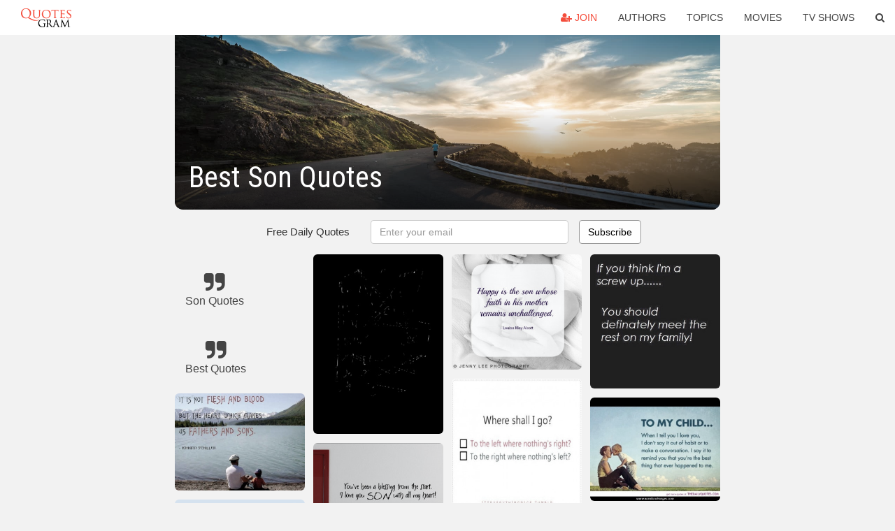

--- FILE ---
content_type: text/html; charset=UTF-8
request_url: https://quotesgram.com/best-son-quotes/
body_size: 10011
content:
<!DOCTYPE html>
<html>
<head>
    <meta charset="utf-8">
    <title>Best Son Quotes. QuotesGram</title>
        <meta name="robots" content="index,follow">
        <meta name="description" content="Discover and share Best Son Quotes. Explore our collection of motivational and famous quotes by authors you know and love." />
    <meta http-equiv="Content-Type" content="text/html; charset=utf-8"/>
    <meta name="mobile-web-app-capable" content="yes">
    <meta name="viewport" content="width=device-width, initial-scale=1.0">
    <meta name="apple-mobile-web-app-status-bar-style" content="black"/>
    <meta property="fb:app_id" content="782308818544364" />
    <link rel="canonical" href="https://quotesgram.com/best-son-quotes/"/>
        <style type="text/css" media="screen">

</style>


<script>
  (function(i,s,o,g,r,a,m){i['GoogleAnalyticsObject']=r;i[r]=i[r]||function(){
  (i[r].q=i[r].q||[]).push(arguments)},i[r].l=1*new Date();a=s.createElement(o),
  m=s.getElementsByTagName(o)[0];a.async=1;a.src=g;m.parentNode.insertBefore(a,m)
  })(window,document,'script','//www.google-analytics.com/analytics.js','ga');

  ga('create', 'UA-66938353-1', 'auto');
  ga('send', 'pageview');

</script>
<script async src="https://pagead2.googlesyndication.com/pagead/js/adsbygoogle.js?client=ca-pub-1763316164979451"
     crossorigin="anonymous"></script>

</head>
<body>

<script>
var u = {
	u_i: false,
	u_p: 0,
}
var _gaq = _gaq || [];
</script>

<nav class="navbar navbar-trans navbar-fixed-top allbar" role="navigation">
	<div class="container-fluid">
		<div class="navbar-header">
			<button type="button" class="navbar-toggle" data-toggle="collapse" data-target="#navbar-collapsible">
				<span class="sr-only">Toggle navigation</span>
				<span class="icon-bar"></span>
				<span class="icon-bar"></span>
				<span class="icon-bar"></span>
			</button>
			<a class="navbar-brand text-danger" href="/">QuotesGram</a>
		</div>
		<div class="navbar-collapse collapse" id="navbar-collapsible">
			<ul class="nav navbar-nav navbar-right">
							<li><a href="#" class="user-register reg" onClick="_gaq.push(['_trackEvent', 'User', 'Join', 'Header join button', 1, true]);"><i class="fa fa-user-plus"></i> Join</a></li>
							<li><a href="/authors/">Authors</a></li>
				<li><a href="/topics/">Topics</a></li>
				<li><a href="/movies/">Movies</a></li>
				<li><a href="/tv-shows/">TV Shows</a></li>
				<li><a role="button" data-target="#searchForm" data-toggle="collapse"><i class="fa fa-search"></i></a></li>
			</ul>
		</div>
		<!-- Search Form -->
		<div class="row subsearchwrap">
			<div class="subsearch col-lg-12">
				<form id="searchForm" class="collapse pull-right col-lg-4 col-md-6 col-sm-12" action="/search" method="get" accept-charset="UTF-8">
					<div class="input-group">
						<input class="search-query form-control" type="text" placeholder="Search..." name="q">
						<span class="input-group-btn">
							<button class="btn btn-danger">Search</button>
						</span>
					</div>
				</form>
			</div>
		</div>
	</div>
</nav>

<div class="container">
    <div class="row">
        <div class="col-lg-8 col-md-10 col-lg-offset-2 col-md-offset-1 leftcol">
            <div class="pageheader">
                                <div class="topphoto"></div>
                <h1 class="toptitle">Best Son Quotes</h1>
            </div>
            <section class="container-fluid subscribe">
	<div class="row">
		<div id="mlb2-1019147" class="ml-subscribe-form col-sm-12">
			<div id="subscrform">
				<div class="subscribe-form ml-block-success" style="display:none">
					<div class="form-section">
						<p>Thank you! Don't forget to confirm subscription in your email.</p>
					</div>
				</div>
				<form class="ml-block-form form-horizontal" action="//app.mailerlite.com/webforms/submit/v8e5b9" data-code="v8e5b9" method="POST" target="_blank">
					<div class="subscribe-form">
						<div class="form-section">
							<label class="col-sm-4 col-md-4 foremail" for="subscribe-email">Free Daily Quotes</label>
							<div class="col-md-5 col-sm-6 col-xs-8 ml-field-email ml-validate-required ml-validate-email">
								<input type="text" id="subscribe-email" name="fields[email]" class="form-control" placeholder="Enter your email" value="">
							</div>
						</div>
						<input type="hidden" name="ml-submit" value="1" />
						<button type="submit" class="primary btn btn-outline btn-default">
							Subscribe
						</button>
						<button disabled="disabled" style="display: none;" type="submit" class="loading">
							<img src="//static1.mailerlite.com/images/rolling.gif" width="20" height="20" alt="">
						</button>
					</div>
				</form>
				<script>
					function ml_webform_success_1019147 () {
						jQuery('#mlb2-1019147').find('.ml-block-success').show();
						jQuery('#mlb2-1019147').find('.ml-block-form').hide();
						document.cookie = 'qg_sub=1; expires=Thu, 19-Feb-2026 20:18:06 GMT; domain=quotesgram.com; path=/';
					};
				</script>
			</div>
		</div>
	</div>
</section>
            
            
            
            <div class="card-columns">
					<div class="jgallerya relitem reltopic">
			<a href="/son-quotes/" class="relitema">
				<i class="fa fa-2x fa-quote-right"></i>
				<span class="relname">Son Quotes</span>
			</a>
		</div>
					<div class="jgallerya relitem reltopic">
			<a href="/best-quotes/" class="relitema">
				<i class="fa fa-2x fa-quote-right"></i>
				<span class="relname">Best Quotes</span>
			</a>
		</div>
				<a data-src="https://cdn.quotesgram.com/img/96/87/98184582-it-is-not-flesh-and-blood-but-the-heart-which-makes-us-fathers-and-sons.jpg" data-origin="http://www.quotesvalley.com/quotes/sons/" href="https://cdn.quotesgram.com/img/96/87/98184582-it-is-not-flesh-and-blood-but-the-heart-which-makes-us-fathers-and-sons.jpg" data-id="100895" data-likes="5" data-subuser="" data-subname="" data-subimg=""  class=" gallery_item loading card" data-gallery">
		<div class="imagewrap">
			<img src="https://cdn.quotesgram.com/small/96/87/98184582-it-is-not-flesh-and-blood-but-the-heart-which-makes-us-fathers-and-sons.jpg" alt="... Is Not Flesh And Blood, But The Heart Which Makes Us Fathers And Sons" class="img-responsive jgalleryimg" width="550" height="412" />
					</div>
	</a>
	<a data-src="https://cdn.quotesgram.com/img/88/62/558351101-11374-i-have-the-best-3-year-old-son-hayden_380x280_width.png" data-origin="http://inspirably.com/quotes/about-haydens-mom" href="https://cdn.quotesgram.com/img/88/62/558351101-11374-i-have-the-best-3-year-old-son-hayden_380x280_width.png" data-id="136472" data-likes="9" data-subuser="" data-subname="" data-subimg=""  class=" gallery_item loading card" data-gallery">
		<div class="imagewrap">
			<img src="https://cdn.quotesgram.com/small/88/62/558351101-11374-i-have-the-best-3-year-old-son-hayden_380x280_width.png" alt="have the best 3 year old son hayden quotes from sissy blair ..." class="img-responsive jgalleryimg" width="380" height="380" />
					</div>
	</a>
	<a data-src="https://cdn.quotesgram.com/img/95/23/1580296945-Dad_Quotes_in_English_-_314_-_QuotesAdda_com.jpg" data-origin="http://fatherday2014.com/tag/best-father-and-son-quotes" href="https://cdn.quotesgram.com/img/95/23/1580296945-Dad_Quotes_in_English_-_314_-_QuotesAdda_com.jpg" data-id="315852" data-likes="8" data-subuser="" data-subname="" data-subimg=""  class=" gallery_item loading card" data-gallery">
		<div class="imagewrap">
			<img src="https://cdn.quotesgram.com/small/95/23/1580296945-Dad_Quotes_in_English_-_314_-_QuotesAdda_com.jpg" alt="Dad Quotes From Son. Best Father And Son Quotes. View Original ..." class="img-responsive jgalleryimg" width="1404" height="804" />
					</div>
	</a>
	<a data-src="https://cdn.quotesgram.com/img/0/16/1469527044-nice-parents-love-quotes-mother-son-thoughts-best-great.jpg" data-origin="http://www.olaalaa.com/quotes/parents-quotes-thoughts-mother-love-best-nice-great/" href="https://cdn.quotesgram.com/img/0/16/1469527044-nice-parents-love-quotes-mother-son-thoughts-best-great.jpg" data-id="966915" data-likes="4" data-subuser="" data-subname="" data-subimg=""  class=" gallery_item loading card" data-gallery">
		<div class="imagewrap">
			<img src="https://cdn.quotesgram.com/small/0/16/1469527044-nice-parents-love-quotes-mother-son-thoughts-best-great.jpg" alt="this entry was posted in quotes and tagged best quotes best thoughts" class="img-responsive jgalleryimg" width="500" height="333" />
					</div>
	</a>
	<a data-src="https://cdn.quotesgram.com/img/80/64/1422947261-Happy_Birthday_son.jpg" data-origin="http://livinglifewiththeloves.blogspot.com/2011/04/happy-16th-birthday-stephen-austin-love.html" href="https://cdn.quotesgram.com/img/80/64/1422947261-Happy_Birthday_son.jpg" data-id="1876931" data-likes="5" data-subuser="" data-subname="" data-subimg=""  class=" gallery_item loading card" data-gallery">
		<div class="imagewrap">
			<img src="https://cdn.quotesgram.com/small/80/64/1422947261-Happy_Birthday_son.jpg" alt="Living Life With The Love's" class="img-responsive jgalleryimg" width="737" height="960" />
					</div>
	</a>
	<a data-src="https://cdn.quotesgram.com/img/65/14/1107764535-171981-The_best_quotes_.jpg" data-origin="http://www.wordsonimages.com/photo?id=155334-Betrayal+quotes" href="https://cdn.quotesgram.com/img/65/14/1107764535-171981-The_best_quotes_.jpg" data-id="2088849" data-likes="2" data-subuser="" data-subname="" data-subimg=""  class=" gallery_item loading card" data-gallery">
		<div class="imagewrap">
			<img src="https://cdn.quotesgram.com/small/65/14/1107764535-171981-The_best_quotes_.jpg" alt="The best quotes" class="img-responsive jgalleryimg" width="620" height="375" />
					</div>
	</a>
	<a data-src="https://cdn.quotesgram.com/img/85/18/730466013-Father-Picking-up-Son-on-a-Beach-PQ-0052-2012-R.jpg" data-origin="http://www.inspirational-quotes-hq.com/Fathers-Day-Quote-I001.html" href="https://cdn.quotesgram.com/img/85/18/730466013-Father-Picking-up-Son-on-a-Beach-PQ-0052-2012-R.jpg" data-id="2171778" data-likes="8" data-subuser="" data-subname="" data-subimg=""  class=" gallery_item loading card" data-gallery">
		<div class="imagewrap">
			<img src="https://cdn.quotesgram.com/small/85/18/730466013-Father-Picking-up-Son-on-a-Beach-PQ-0052-2012-R.jpg" alt="Father's Day Quote, Quote about Greatest Gift from God" class="img-responsive jgalleryimg" width="836" height="557" />
					</div>
	</a>
	<a data-src="https://cdn.quotesgram.com/img/1/20/1098261589-419683_247222442021195_100002003243204_571951_1841455724_n.jpg" data-origin="http://mycoolestquotes.blogspot.com/2012/02/your-son-will-hold-your-hand.html" href="https://cdn.quotesgram.com/img/1/20/1098261589-419683_247222442021195_100002003243204_571951_1841455724_n.jpg" data-id="2856817" data-likes="2" data-subuser="" data-subname="" data-subimg=""  class=" gallery_item loading card" data-gallery">
		<div class="imagewrap">
			<img src="https://cdn.quotesgram.com/small/1/20/1098261589-419683_247222442021195_100002003243204_571951_1841455724_n.jpg" alt="Your Son Will Hold Your Hand ....." class="img-responsive jgalleryimg" width="720" height="639" />
					</div>
	</a>
	<a data-src="https://cdn.quotesgram.com/img/3/6/811825421-Best-Sms-Birthday-Wishes2.gif" data-origin="http://www.stylegerms.com/30-happy-birthday-quotes/" href="https://cdn.quotesgram.com/img/3/6/811825421-Best-Sms-Birthday-Wishes2.gif" data-id="3174062" data-likes="5" data-subuser="" data-subname="" data-subimg=""  class=" gallery_item loading card" data-gallery">
		<div class="imagewrap">
			<img src="https://cdn.quotesgram.com/small/3/6/811825421-Best-Sms-Birthday-Wishes2.gif" alt="30+ Happy Birthday Quotes" class="img-responsive jgalleryimg" width="1025" height="768" />
					</div>
	</a>
	<a data-src="https://cdn.quotesgram.com/img/77/59/1360073039-9191557f832cc19be257b85333d1cbfa.jpg" data-origin="http://pinterest.com/pin/392094711279401106/" href="https://cdn.quotesgram.com/img/77/59/1360073039-9191557f832cc19be257b85333d1cbfa.jpg" data-id="3527156" data-likes="4" data-subuser="" data-subname="" data-subimg=""  class=" gallery_item loading card" data-gallery">
		<div class="imagewrap">
			<img src="https://cdn.quotesgram.com/small/77/59/1360073039-9191557f832cc19be257b85333d1cbfa.jpg" alt="Via Nicole Baker" class="img-responsive jgalleryimg" width="721" height="721" />
					</div>
	</a>
	<a data-src="https://cdn.quotesgram.com/img/77/40/1964299782-happy-famil.jpg" data-origin="http://rishikajain.com/2011/11/13/the-most-beautiful-thing-in-this-world-is/" href="https://cdn.quotesgram.com/img/77/40/1964299782-happy-famil.jpg" data-id="3712890" data-likes="4" data-subuser="" data-subname="" data-subimg=""  class=" gallery_item loading card" data-gallery">
		<div class="imagewrap">
			<img src="https://cdn.quotesgram.com/small/77/40/1964299782-happy-famil.jpg" alt="Quotes,Beautiful Quotes, Parent Quotes, Smile Quotes,Parents Quotes ..." class="img-responsive jgalleryimg" width="496" height="351" />
					</div>
	</a>
	<a data-src="https://cdn.quotesgram.com/img/71/41/1273777929-1940-to-my-sons-never-forget-that-i-love-you-life-is-filled-with.png" data-origin="http://inspirably.com/quotes/by-loridana-fenech/to-my-sons-never-forget-that-i-love-you-life-is-filled-with" href="https://cdn.quotesgram.com/img/71/41/1273777929-1940-to-my-sons-never-forget-that-i-love-you-life-is-filled-with.png" data-id="3905378" data-likes="1" data-subuser="" data-subname="" data-subimg=""  class=" gallery_item loading card" data-gallery">
		<div class="imagewrap">
			<img src="https://cdn.quotesgram.com/small/71/41/1273777929-1940-to-my-sons-never-forget-that-i-love-you-life-is-filled-with.png" alt="Quotes Picture: to my son's, never forget that i love you life is ..." class="img-responsive jgalleryimg" width="353" height="490" />
					</div>
	</a>
	<a data-src="https://cdn.quotesgram.com/img/26/25/1386290748-YOU-VE-BEEN-A-BLESSING-FROM-THE-START-font-b-SON-b-font-Vinyl-wall-decals.jpg" data-origin="http://imgarcade.com/1/son-quotes-and-sayings/" href="https://cdn.quotesgram.com/img/26/25/1386290748-YOU-VE-BEEN-A-BLESSING-FROM-THE-START-font-b-SON-b-font-Vinyl-wall-decals.jpg" data-id="4747914" data-likes="10" data-subuser="" data-subname="" data-subimg=""  class=" gallery_item loading card" data-gallery">
		<div class="imagewrap">
			<img src="https://cdn.quotesgram.com/small/26/25/1386290748-YOU-VE-BEEN-A-BLESSING-FROM-THE-START-font-b-SON-b-font-Vinyl-wall-decals.jpg" alt="Son Quotes And Sayings Wall decals quotes sayings" class="img-responsive jgalleryimg" width="1000" height="773" />
					</div>
	</a>
	<a data-src="https://cdn.quotesgram.com/img/91/43/1298290362-best-mother-quotes-from-son-81.jpg" data-origin="http://funny-pictures.picphotos.net/best-mom-quotes-from-son-hazel-mae-husband/alsayeghmedia.net*websites*gcaa*admin*hazel-mae-images-6113.jpg/" href="https://cdn.quotesgram.com/img/91/43/1298290362-best-mother-quotes-from-son-81.jpg" data-id="5182710" data-likes="3" data-subuser="" data-subname="" data-subimg=""  class=" gallery_item loading card" data-gallery">
		<div class="imagewrap">
			<img src="https://cdn.quotesgram.com/small/91/43/1298290362-best-mother-quotes-from-son-81.jpg" alt="Related Pictures best mom quotes from son hazel mae husband" class="img-responsive jgalleryimg" width="630" height="765" />
					</div>
	</a>
	<a data-src="https://cdn.quotesgram.com/img/22/36/1433069004-174114-Best_friendship_quotes.jpg" data-origin="http://www.wordsonimages.com/photo?id=51753-Ahmet+zappa+famous+quotes+4" href="https://cdn.quotesgram.com/img/22/36/1433069004-174114-Best_friendship_quotes.jpg" data-id="5240051" data-likes="6" data-subuser="" data-subname="" data-subimg=""  class=" gallery_item loading card" data-gallery">
		<div class="imagewrap">
			<img src="https://cdn.quotesgram.com/small/22/36/1433069004-174114-Best_friendship_quotes.jpg" alt="Ahmet zappa famous quotes 4" class="img-responsive jgalleryimg" width="600" height="671" />
					</div>
	</a>
	<a data-src="https://cdn.quotesgram.com/img/46/27/1041814961-Quote12.jpg" data-origin="http://www.disneybaby.com/blog/the-best-mother-and-son-quotes/" href="https://cdn.quotesgram.com/img/46/27/1041814961-Quote12.jpg" data-id="6075349" data-likes="2" data-subuser="" data-subname="" data-subimg=""  class=" gallery_item loading card" data-gallery">
		<div class="imagewrap">
			<img src="https://cdn.quotesgram.com/small/46/27/1041814961-Quote12.jpg" alt="The Best Mother and Son Quotes" class="img-responsive jgalleryimg" width="450" height="400" />
					</div>
	</a>
	<a data-src="https://cdn.quotesgram.com/img/17/81/1527493828-Daddy-to-be-Quotes-Dad-to-be-Quotes-Father-to-be-Quotes.jpg" data-origin="http://www.quotesforthemind.com/categories/father-quotes/daddy-to-be-quotesdad-to-be-quotesfather-to-be-quotes/" href="https://cdn.quotesgram.com/img/17/81/1527493828-Daddy-to-be-Quotes-Dad-to-be-Quotes-Father-to-be-Quotes.jpg" data-id="6517791" data-likes="2" data-subuser="" data-subname="" data-subimg=""  class=" gallery_item loading card" data-gallery">
		<div class="imagewrap">
			<img src="https://cdn.quotesgram.com/small/17/81/1527493828-Daddy-to-be-Quotes-Dad-to-be-Quotes-Father-to-be-Quotes.jpg" alt="Daddy to be Quotes - Dad to be Quotes - Father to be Quotes" class="img-responsive jgalleryimg" width="600" height="400" />
					</div>
	</a>
	<a data-src="https://cdn.quotesgram.com/img/38/42/529138146-5361-dad-how-does-it-feel-having-the-best-son-in-the-world-i.png" data-origin="http://www.inspiritoo.com/id6/father-and-son-quotes-sayings-best-about.html" href="https://cdn.quotesgram.com/img/38/42/529138146-5361-dad-how-does-it-feel-having-the-best-son-in-the-world-i.png" data-id="6769558" data-likes="5" data-subuser="" data-subname="" data-subimg=""  class=" gallery_item loading card" data-gallery">
		<div class="imagewrap">
			<img src="https://cdn.quotesgram.com/small/38/42/529138146-5361-dad-how-does-it-feel-having-the-best-son-in-the-world-i.png" alt="Quotes Picture Dad How..." class="img-responsive jgalleryimg" width="612" height="612" />
					</div>
	</a>
	<a data-src="https://cdn.quotesgram.com/img/1/9/299576659-birthday-quotes-to-my-son.jpg" data-origin="http://ooquotes.com/top-52-best-birthday-quotes-to-my-son.html" href="https://cdn.quotesgram.com/img/1/9/299576659-birthday-quotes-to-my-son.jpg" data-id="7692031" data-likes="4" data-subuser="" data-subname="" data-subimg=""  class=" gallery_item loading card" data-gallery">
		<div class="imagewrap">
			<img src="https://cdn.quotesgram.com/small/1/9/299576659-birthday-quotes-to-my-son.jpg" alt="... best wishes for your son,find the most birthday quotes to your son" class="img-responsive jgalleryimg" width="559" height="441" />
					</div>
	</a>
	<a data-src="https://cdn.quotesgram.com/img/93/20/690190935-Life-Love-Quotes-My-Son.jpg" data-origin="http://www.quotesfrenzy.com/tag/son" href="https://cdn.quotesgram.com/img/93/20/690190935-Life-Love-Quotes-My-Son.jpg" data-id="8073393" data-likes="7" data-subuser="" data-subname="" data-subimg=""  class=" gallery_item loading card" data-gallery">
		<div class="imagewrap">
			<img src="https://cdn.quotesgram.com/small/93/20/690190935-Life-Love-Quotes-My-Son.jpg" alt="Life Love Quotes My Son" class="img-responsive jgalleryimg" width="520" height="520" />
					</div>
	</a>
	<a data-src="https://cdn.quotesgram.com/img/10/33/1765116338-funny-mothers-day-quotes-son.jpg" data-origin="http://www.wishes-greetings.com/mother-day-wishes-from-son.html" href="https://cdn.quotesgram.com/img/10/33/1765116338-funny-mothers-day-quotes-son.jpg" data-id="8448428" data-likes="2" data-subuser="" data-subname="" data-subimg=""  class=" gallery_item loading card" data-gallery">
		<div class="imagewrap">
			<img src="https://cdn.quotesgram.com/small/10/33/1765116338-funny-mothers-day-quotes-son.jpg" alt="mother's day quotes mother from son to mom" class="img-responsive jgalleryimg" width="640" height="360" />
					</div>
	</a>
	<a data-src="https://cdn.quotesgram.com/img/87/21/1901162907-Quote13.jpg" data-origin="http://www.disneybaby.com/blog/the-best-mother-and-son-quotes/" href="https://cdn.quotesgram.com/img/87/21/1901162907-Quote13.jpg" data-id="8499979" data-likes="5" data-subuser="" data-subname="" data-subimg=""  class=" gallery_item loading card" data-gallery">
		<div class="imagewrap">
			<img src="https://cdn.quotesgram.com/small/87/21/1901162907-Quote13.jpg" alt="The Best Mother and Son Quotes" class="img-responsive jgalleryimg" width="450" height="400" />
					</div>
	</a>
	<a data-src="https://cdn.quotesgram.com/img/19/91/1026310261-149749-Best_quotes_collection__28images.jpg" data-origin="http://quoteimg.com/live-in-the-moment-quotes-perfect-teacher/www.wordsonimages.com^pics^104958-te lawrence dreamers quote .jpg/www.wordsonimages.com^photo id=118880liveinthemomentquotesperf" href="https://cdn.quotesgram.com/img/19/91/1026310261-149749-Best_quotes_collection__28images.jpg" data-id="8979197" data-likes="3" data-subuser="" data-subname="" data-subimg=""  class=" gallery_item loading card" data-gallery">
		<div class="imagewrap">
			<img src="https://cdn.quotesgram.com/small/19/91/1026310261-149749-Best_quotes_collection__28images.jpg" alt="Best Son Quotes" class="img-responsive jgalleryimg" width="612" height="612" />
					</div>
	</a>
	<a data-src="https://cdn.quotesgram.com/img/0/97/73167190-59965-o.jpg" data-origin="http://www.wordsonimages.com/photo?id=59965-Best+cute+quotes+wise+sayings+" href="https://cdn.quotesgram.com/img/0/97/73167190-59965-o.jpg" data-id="9036858" data-likes="4" data-subuser="" data-subname="" data-subimg=""  class=" gallery_item loading card" data-gallery">
		<div class="imagewrap">
			<img src="https://cdn.quotesgram.com/small/0/97/73167190-59965-o.jpg" alt="Best cute quotes wise sayings life family son daughter" class="img-responsive jgalleryimg" width="600" height="600" />
					</div>
	</a>
	<a data-src="https://cdn.quotesgram.com/img/27/48/879435777-Father-and-sons-quotes-It-is-not-flesh-and-blood-but-heart-which-makes-us-fathers-and-sons_-Friedrich-von-Schiller.jpg" data-origin="http://www.verybestquotes.com/father-and-son-quotes/" href="https://cdn.quotesgram.com/img/27/48/879435777-Father-and-sons-quotes-It-is-not-flesh-and-blood-but-heart-which-makes-us-fathers-and-sons_-Friedrich-von-Schiller.jpg" data-id="9297732" data-likes="3" data-subuser="" data-subname="" data-subimg=""  class=" gallery_item loading card" data-gallery">
		<div class="imagewrap">
			<img src="https://cdn.quotesgram.com/small/27/48/879435777-Father-and-sons-quotes-It-is-not-flesh-and-blood-but-heart-which-makes-us-fathers-and-sons_-Friedrich-von-Schiller.jpg" alt="... , but heart which makes us fathers and sons. ~Friedrich von Schiller" class="img-responsive jgalleryimg" width="426" height="640" />
					</div>
	</a>
	<a data-src="https://cdn.quotesgram.com/img/87/66/121210981-Birthday-Wishes-For-Son-Happy-Birthday-Son-Poems-Verses.jpg" data-origin="http://www.all-greatquotes.com/all-greatquotes/happy-birthday-wishes-family/sons-birthday/" href="https://cdn.quotesgram.com/img/87/66/121210981-Birthday-Wishes-For-Son-Happy-Birthday-Son-Poems-Verses.jpg" data-id="9390877" data-likes="6" data-subuser="" data-subname="" data-subimg=""  class=" gallery_item loading card" data-gallery">
		<div class="imagewrap">
			<img src="https://cdn.quotesgram.com/small/87/66/121210981-Birthday-Wishes-For-Son-Happy-Birthday-Son-Poems-Verses.jpg" alt="Birthday-Wishes-For-Son-Happy-Birthday-Son-Poems-Verses.jpg" class="img-responsive jgalleryimg" width="652" height="640" />
					</div>
	</a>
	<a data-src="https://cdn.quotesgram.com/img/78/70/1884843812-life_quotes_rocky-d25ec3d9223fb56006d5389f2e9c3f06_h.jpg" data-origin="http://vi.sualize.us/0xroq_900x597_30_best_in_pictures_of_the_week_05th_to_may_12th_2012_rocky_life_quotes_picture_ydcF.html" href="https://cdn.quotesgram.com/img/78/70/1884843812-life_quotes_rocky-d25ec3d9223fb56006d5389f2e9c3f06_h.jpg" data-id="9782628" data-likes="8" data-subuser="" data-subname="" data-subimg=""  class=" gallery_item loading card" data-gallery">
		<div class="imagewrap">
			<img src="https://cdn.quotesgram.com/small/78/70/1884843812-life_quotes_rocky-d25ec3d9223fb56006d5389f2e9c3f06_h.jpg" alt="0xroq 900x597 30 best quotes in pictures of the week may 05th to may ..." class="img-responsive jgalleryimg" width="500" height="332" />
					</div>
	</a>
	<a data-src="https://cdn.quotesgram.com/img/90/24/834791960-kurt-s-best-quotes-source.jpg" data-origin="http://www.glogster.com/thunderstar130/kurt-s-best-quotes/g-6m5a6v5ro93nt48ne885aa0" href="https://cdn.quotesgram.com/img/90/24/834791960-kurt-s-best-quotes-source.jpg" data-id="10496645" data-likes="2" data-subuser="" data-subname="" data-subimg=""  class=" gallery_item loading card" data-gallery">
		<div class="imagewrap">
			<img src="https://cdn.quotesgram.com/small/90/24/834791960-kurt-s-best-quotes-source.jpg" alt="Kurt's Best Quotes" class="img-responsive jgalleryimg" width="960" height="1300" />
					</div>
	</a>
	<a data-src="https://cdn.quotesgram.com/img/44/97/1914541222-i-am-the-happiest-woman-when-my-son-tells-me-mommy-you-art-the-best-mother-ever-mother-quote.jpg" data-origin="http://www.thequotepedia.com/quotes/mother/page/6/" href="https://cdn.quotesgram.com/img/44/97/1914541222-i-am-the-happiest-woman-when-my-son-tells-me-mommy-you-art-the-best-mother-ever-mother-quote.jpg" data-id="11763714" data-likes="4" data-subuser="" data-subname="" data-subimg=""  class=" gallery_item loading card" data-gallery">
		<div class="imagewrap">
			<img src="https://cdn.quotesgram.com/small/44/97/1914541222-i-am-the-happiest-woman-when-my-son-tells-me-mommy-you-art-the-best-mother-ever-mother-quote.jpg" alt="... My Son Tells Me Mommy. You Art The Best Mother Ever - Mother Quote" class="img-responsive jgalleryimg" width="600" height="350" />
					</div>
	</a>
	<a data-src="https://cdn.quotesgram.com/img/29/41/1882657242-son-quotes-you-are-my-sonshine.png" data-origin="http://www.quotedigest.com/son-quotes.html" href="https://cdn.quotesgram.com/img/29/41/1882657242-son-quotes-you-are-my-sonshine.png" data-id="12065282" data-likes="6" data-subuser="" data-subname="" data-subimg=""  class=" gallery_item loading card" data-gallery">
		<div class="imagewrap">
			<img src="https://cdn.quotesgram.com/small/29/41/1882657242-son-quotes-you-are-my-sonshine.png" alt="Son quote: You are my sonshine. - Author unknown" class="img-responsive jgalleryimg" width="245" height="182" />
					</div>
	</a>
	<a data-src="https://cdn.quotesgram.com/img/65/91/526721680-quotes-about-moms-of-boys-the-best-mother-and-son-quotes-disney-baby.jpg" data-origin="http://www.quoteslo.com/quotes-about-moms-of-boys-the-best-mother-and-son-quotes-disney-baby" href="https://cdn.quotesgram.com/img/65/91/526721680-quotes-about-moms-of-boys-the-best-mother-and-son-quotes-disney-baby.jpg" data-id="13026360" data-likes="7" data-subuser="" data-subname="" data-subimg=""  class=" gallery_item loading card" data-gallery">
		<div class="imagewrap">
			<img src="https://cdn.quotesgram.com/small/65/91/526721680-quotes-about-moms-of-boys-the-best-mother-and-son-quotes-disney-baby.jpg" alt="... Quotes › Quotes About Moms of Boys | The Best Mother and Son Quotes" class="img-responsive jgalleryimg" width="450" height="400" />
					</div>
	</a>
	<a data-src="https://cdn.quotesgram.com/img/61/89/1178870852-18102-Best_Funny_Quotes_Sayings_And_.jpg" data-origin="http://funny-pictures.picphotos.net/best-father-and-son-quotes-funny-jpg/doblelol.com*uploads*15*best-father-and-son-quotes-funny.jpg" href="https://cdn.quotesgram.com/img/61/89/1178870852-18102-Best_Funny_Quotes_Sayings_And_.jpg" data-id="13162455" data-likes="6" data-subuser="" data-subname="" data-subimg=""  class=" gallery_item loading card" data-gallery">
		<div class="imagewrap">
			<img src="https://cdn.quotesgram.com/small/61/89/1178870852-18102-Best_Funny_Quotes_Sayings_And_.jpg" alt="Best Funny Quotes Sayings And Son" class="img-responsive jgalleryimg" width="387" height="401" />
					</div>
	</a>
	<a data-src="https://cdn.quotesgram.com/img/6/63/1275668012-216639-Best_quotes_ever____.jpg" data-origin="http://www.wordsonimages.com/photo?id=112186-Love+and+life+amazing+quotes" href="https://cdn.quotesgram.com/img/6/63/1275668012-216639-Best_quotes_ever____.jpg" data-id="13538834" data-likes="7" data-subuser="" data-subname="" data-subimg=""  class=" gallery_item loading card" data-gallery">
		<div class="imagewrap">
			<img src="https://cdn.quotesgram.com/small/6/63/1275668012-216639-Best_quotes_ever____.jpg" alt="Best quotes ever" class="img-responsive jgalleryimg" width="620" height="496" />
					</div>
	</a>
	<a data-src="https://cdn.quotesgram.com/img/96/54/1139251067-father_son_quotes___3_.jpg" data-origin="http://free-funnypictures.cc.cc/2012/07/father-son-quotes-father-son.html" href="https://cdn.quotesgram.com/img/96/54/1139251067-father_son_quotes___3_.jpg" data-id="13849858" data-likes="0" data-subuser="" data-subname="" data-subimg=""  class=" gallery_item loading card" data-gallery">
		<div class="imagewrap">
			<img src="https://cdn.quotesgram.com/small/96/54/1139251067-father_son_quotes___3_.jpg" alt="quotes mother to son quotes father quotes father son quotes son ..." class="img-responsive jgalleryimg" width="1600" height="1071" />
					</div>
	</a>
	<a data-src="https://cdn.quotesgram.com/img/46/87/478019-father-to-son-dad-best-demotivational-posters.jpg" data-origin="http://successimg.com/famous-father-to-son-quotes/" href="https://cdn.quotesgram.com/img/46/87/478019-father-to-son-dad-best-demotivational-posters.jpg" data-id="14501337" data-likes="6" data-subuser="" data-subname="" data-subimg=""  class=" gallery_item loading card" data-gallery">
		<div class="imagewrap">
			<img src="https://cdn.quotesgram.com/small/46/87/478019-father-to-son-dad-best-demotivational-posters.jpg" alt="Best Father and Son Quotes" class="img-responsive jgalleryimg" width="500" height="530" />
					</div>
	</a>
	<a data-src="https://cdn.quotesgram.com/img/50/2/454166390-9131-my-son-is-one-of-the-best-gift-that-god-could-bless-me-with.png" data-origin="http://inspirably.com/quotes/by-lucy-santiago/my-son-is-one-of-the-best-gift-that-god-could-bless-me-with" href="https://cdn.quotesgram.com/img/50/2/454166390-9131-my-son-is-one-of-the-best-gift-that-god-could-bless-me-with.png" data-id="14734972" data-likes="0" data-subuser="" data-subname="" data-subimg=""  class=" gallery_item loading card" data-gallery">
		<div class="imagewrap">
			<img src="https://cdn.quotesgram.com/small/50/2/454166390-9131-my-son-is-one-of-the-best-gift-that-god-could-bless-me-with.png" alt="Quotes Picture: my son is one of the best gift that god could bless me ..." class="img-responsive jgalleryimg" width="612" height="612" />
					</div>
	</a>
	<a data-src="https://cdn.quotesgram.com/img/35/86/1837092735-7459155602436782_gRz6KfT2.jpg" data-origin="http://blogs.babycenter.com/mom_stories/02232012-i-already-hate-my-sons-future-girlfriends/" href="https://cdn.quotesgram.com/img/35/86/1837092735-7459155602436782_gRz6KfT2.jpg" data-id="15228553" data-likes="1" data-subuser="" data-subname="" data-subimg=""  class=" gallery_item loading card" data-gallery">
		<div class="imagewrap">
			<img src="https://cdn.quotesgram.com/small/35/86/1837092735-7459155602436782_gRz6KfT2.jpg" alt="already hate my son’s future girlfriends" class="img-responsive jgalleryimg" width="640" height="640" />
					</div>
	</a>
	<a data-src="https://cdn.quotesgram.com/img/1/83/790791039-The_bond_between_mother_and_son_lasts_a_lifetime.jpg" data-origin="http://lovequotes247.blogspot.com/2013/06/the-bond-between-mother-and-son-lasts.html" href="https://cdn.quotesgram.com/img/1/83/790791039-The_bond_between_mother_and_son_lasts_a_lifetime.jpg" data-id="15294771" data-likes="7" data-subuser="" data-subname="" data-subimg=""  class=" gallery_item loading card" data-gallery">
		<div class="imagewrap">
			<img src="https://cdn.quotesgram.com/small/1/83/790791039-The_bond_between_mother_and_son_lasts_a_lifetime.jpg" alt="The bond between mother and son is special one. It remains unchanged ..." class="img-responsive jgalleryimg" width="674" height="720" />
					</div>
	</a>
	<a data-src="https://cdn.quotesgram.com/img/24/96/127144240-149961-Best_quotes_collection__28images.jpg" data-origin="http://www.usd.edu/coglab" href="https://cdn.quotesgram.com/img/24/96/127144240-149961-Best_quotes_collection__28images.jpg" data-id="15399249" data-likes="3" data-subuser="" data-subname="" data-subimg=""  class=" gallery_item loading card" data-gallery">
		<div class="imagewrap">
			<img src="https://cdn.quotesgram.com/small/24/96/127144240-149961-Best_quotes_collection__28images.jpg" alt="Best quotes collection (images) (740)" class="img-responsive jgalleryimg" width="612" height="612" />
					</div>
	</a>
	<a data-src="https://cdn.quotesgram.com/img/13/66/1162199012-parents-quotes-thoughts-advice-father-son.jpg" data-origin="http://www.olaalaa.com/quotes/parents-quotes-thoughts-father-son-advice/" href="https://cdn.quotesgram.com/img/13/66/1162199012-parents-quotes-thoughts-advice-father-son.jpg" data-id="15492856" data-likes="0" data-subuser="" data-subname="" data-subimg=""  class=" gallery_item loading card" data-gallery">
		<div class="imagewrap">
			<img src="https://cdn.quotesgram.com/small/13/66/1162199012-parents-quotes-thoughts-advice-father-son.jpg" alt="Parents quotes-Every Father should remember that" class="img-responsive jgalleryimg" width="365" height="380" />
					</div>
	</a>
	<div class="addnew jgallerya"><div class="addnewborder"><i class="fa fa-plus addnewi"></i></div></div>

</div>
        </div>
    </div>
</div>

<div id="footerwrap">
    <div class="container-fluid rellist">
        <div class="row">
            <div id="rel" class="col-lg-12">
                <a href="/cute-for-my-son-quotes/">
	<span class="relimgwrap" style="background-image: url(https://cdn.quotesgram.com/small/42/96/1015391215-17636-I-Love-My-Son.jpg)">
		<img src="https://cdn.quotesgram.com/small/42/96/1015391215-17636-I-Love-My-Son.jpg" alt="Facebook Twitter Pinterest Google+" class="relimage" />
	</span>
	Cute For My Son Quotes</a>
<a href="/inspirational-quotes-for-our-son/">
	<span class="relimgwrap" style="background-image: url(https://cdn.quotesgram.com/small/77/34/515080054-4-heart-shaped-moon.jpg)">
		<img src="https://cdn.quotesgram.com/small/77/34/515080054-4-heart-shaped-moon.jpg" alt="inspirational quotes page 2 page 3 our story update to our story billy ..." class="relimage" />
	</span>
	Inspirational Quotes For Our Son</a>
<a href="/funny-quotes-about-sons/">
	<span class="relimgwrap" style="background-image: url(https://cdn.quotesgram.com/small/57/49/1458416053-funny_mother_quotes_from_son-1.png)">
		<img src="https://cdn.quotesgram.com/small/57/49/1458416053-funny_mother_quotes_from_son-1.png" alt="funny_mother_quotes_from_son (1)" class="relimage" />
	</span>
	Funny Quotes About Sons</a>
<a href="/i-love-my-son-quotes/">
	<span class="relimgwrap" style="background-image: url(https://cdn.quotesgram.com/small/7/26/1505925710-17636-I-Love-My-Son.jpg)">
		<img src="https://cdn.quotesgram.com/small/7/26/1505925710-17636-I-Love-My-Son.jpg" alt="love it i love my son" class="relimage" />
	</span>
	I Love My Son Quotes</a>
<a href="/mother-son-love-quotes/">
	<span class="relimgwrap" style="background-image: url(https://cdn.quotesgram.com/small/36/82/506011778-there-is-nothing-stronger-than-the-love-between-a-mother-son-love-quote.jpg)">
		<img src="https://cdn.quotesgram.com/small/36/82/506011778-there-is-nothing-stronger-than-the-love-between-a-mother-son-love-quote.jpg" alt="... Is Nothing Stronger Than The Love Between a Mother & Son ~ Love Quote" class="relimage" />
	</span>
	Mother Son Love Quotes</a>
<a href="/to-my-special-son-quotes/">
	<span class="relimgwrap" style="background-image: url(https://cdn.quotesgram.com/small/67/87/148921920-My_Son.jpg)">
		<img src="https://cdn.quotesgram.com/small/67/87/148921920-My_Son.jpg" alt="To My Son, I love you so, you are so special, I hope you know." class="relimage" />
	</span>
	To My Special Son Quotes</a>
<a href="/love-quotes-for-your-son/">
	<span class="relimgwrap" style="background-image: url(https://cdn.quotesgram.com/small/57/95/2092511001-love_your_son.jpg)">
		<img src="https://cdn.quotesgram.com/small/57/95/2092511001-love_your_son.jpg" alt="quotes about loving your son" class="relimage" />
	</span>
	Love Quotes For Your Son</a>
<a href="/quotes-about-love-for-son/">
	<span class="relimgwrap" style="background-image: url(https://cdn.quotesgram.com/small/8/10/3925687-419683_247222442021195_100002003243204_571951_1841455724_n.jpg)">
		<img src="https://cdn.quotesgram.com/small/8/10/3925687-419683_247222442021195_100002003243204_571951_1841455724_n.jpg" alt="Your Son Will Hold Your Hand ....." class="relimage" />
	</span>
	Quotes About Love For Son</a>
<a href="/best-father-and-son-quotes/">
	<span class="relimgwrap" style="background-image: url(https://cdn.quotesgram.com/small/85/19/1475741763-Father-and-sons-quotes-It-is-not-flesh-and-blood-but-heart-which-makes-us-fathers-and-sons_-Friedrich-von-Schiller.jpg)">
		<img src="https://cdn.quotesgram.com/small/85/19/1475741763-Father-and-sons-quotes-It-is-not-flesh-and-blood-but-heart-which-makes-us-fathers-and-sons_-Friedrich-von-Schiller.jpg" alt="Father and son Quotes" class="relimage" />
	</span>
	Best Father And Son Quotes</a>
<a href="/mother-and-son-quotes-and-sayings/">
	<span class="relimgwrap" style="background-image: url(https://cdn.quotesgram.com/small/40/64/1321305000-thumb.jpg)">
		<img src="https://cdn.quotesgram.com/small/40/64/1321305000-thumb.jpg" alt="Son Quotes And Sayings From Mother Favorite mother & son quotes" class="relimage" />
	</span>
	Mother And Son Quotes And Sayings</a>
<a href="/my-son-quotes-thankful-for/">
	<span class="relimgwrap" style="background-image: url(https://cdn.quotesgram.com/small/96/95/307654228-adcbff39a54a7be53475bc62fe6465dd.jpg)">
		<img src="https://cdn.quotesgram.com/small/96/95/307654228-adcbff39a54a7be53475bc62fe6465dd.jpg" alt="my son" class="relimage" />
	</span>
	My Son Quotes Thankful For</a>
<a href="/for-your-son-quotes/">
	<span class="relimgwrap" style="background-image: url(https://cdn.quotesgram.com/small/56/37/795885783-419683_247222442021195_100002003243204_571951_1841455724_n.jpg)">
		<img src="https://cdn.quotesgram.com/small/56/37/795885783-419683_247222442021195_100002003243204_571951_1841455724_n.jpg" alt="Your Son Will Hold Your Hand ....." class="relimage" />
	</span>
	For Your Son Quotes</a>
<a href="/quotes-about-your-son/">
	<span class="relimgwrap" style="background-image: url(https://cdn.quotesgram.com/small/9/38/689477402-419683_247222442021195_100002003243204_571951_1841455724_n.jpg)">
		<img src="https://cdn.quotesgram.com/small/9/38/689477402-419683_247222442021195_100002003243204_571951_1841455724_n.jpg" alt="Your Son Will Hold Your Hand ....." class="relimage" />
	</span>
	Quotes About Your Son</a>
            </div>
        </div>
    </div>

    <section class="container-fluid" id="section7">
	<div class="row">
		<div class="col-xs-2 col-xs-offset-1 text-center">
			<a href="http://facebook.com/pages/QuotesGram/737415243034867"><i class="fa fa-facebook fa-4x"></i></a>
		</div>
		<div class="col-xs-2 text-center">
			<a href="http://twitter.com/quotesgramio"><i class="fa fa-twitter fa-4x"></i></a>
		</div>
		<div class="col-xs-2 text-center">
			<a href="http://pinterest.com/quotesgram"><i class="fa fa-pinterest fa-4x"></i></a>
		</div>
		<div class="col-xs-2 text-center">
			<a href="http://instagram.com/quotesgramio"><i class="fa fa-instagram fa-4x"></i></a>
		</div>
	</div>
</section>

<footer id="footer">
	<div class="container">
		<div class="row">
			<div class="col-xs-6 col-sm-6 col-md-3 column">
				<h4>Quotes</h4>
				<ul class="nav">
					<li><a href="/authors/">Authors</a></li>
					<li><a href="/topics/">Topics</a></li>
					<li><a href="/movies/">Movie Quotes</a></li>
					<li><a href="/tv-shows/">TV Show Quotes</a></li>
				</ul>
			</div>
			<div class="col-xs-6 col-md-3 column">
				<h4>QuotesGram</h4>
				<ul class="nav">
					<li><a href="/page/about/">About Us</a></li>
					<li><a href="/page/contact/">Contact Us</a></li>
					<li><a href="/page/quote-of-the-day/">Quote of the Day</a></li>
				</ul>
			</div>
			<div class="col-xs-6 col-md-3 column">
				<h4>Terms</h4>
				<ul class="nav">
					<li><a href="/page/privacy-policy/">Privacy Policy</a></li>
					<li><a href="/page/terms-conditions/">Terms &amp; Conditions</a></li>
					<li><a href="/page/copyright-complaint/">Copyright Complaint</a></li>
				</ul>
			</div>
			<div class="col-xs-6 col-md-3 column">
				<h4>Follow Us</h4>
				<ul class="nav">
					<li><a href="http://facebook.com/pages/QuotesGram/737415243034867">Facebook</a></li>
					<li><a href="http://twitter.com/quotesgramio">Twitter</a></li>
					<li><a href="http://pinterest.com/quotesgram">Pinterest</a></li>
					<li><a href="http://instagram.com/quotesgramio">Instagram</a></li>
				</ul>
			</div>
		</div>
	</div>


</footer>
<div class="footer-empty"></div>

<div id="modalImage">
	<div class="modalImageBG"></div>
	<div class="modalImage"></div>
</div>

<!-- Share Modal -->
<div class="modal fade doshare" id="share" tabindex="-1" role="dialog" aria-labelledby="shareModalLabel">
	<div class="modal-dialog modal-sm" role="document">
		<div class="modal-content">
			<div class="modal-header">
				<button type="button" class="close" data-dismiss="modal" aria-label="Close"><span aria-hidden="true">&times;</span></button>
				<h4 class="modal-title" id="shareModalLabel"><i class="fa fa-share-alt"></i> Share Quote</h4>
			</div>
			<div class="modal-body">
				<button class="btn btn-default btn-outline sharefb"><i class="fa fa-2x fa-facebook"></i> Facebook</button>
				<button class="btn btn-default btn-outline sharetw"><i class="fa fa-2x fa-twitter"></i> Twitter</button>
				<button class="btn btn-default btn-outline sharepi"><i class="fa fa-2x fa-pinterest"></i> Pinterest</button>
				<button class="btn btn-default btn-outline sharema"><i class="fa fa-2x fa-envelope"></i> Email</button>
			</div>
		</div>
	</div>
</div>

<!-- Report Modal -->
<div class="modal fade" id="report" tabindex="-1" role="dialog" aria-labelledby="reportModalLabel">
	<div class="modal-dialog modal-sm" role="document">
		<div class="modal-content">
			<div class="modal-header">
				<button type="button" class="close" data-dismiss="modal" aria-label="Close"><span aria-hidden="true">&times;</span></button>
				<h4 class="modal-title" id="reportModalLabel"><i class="fa fa-flag"></i> Report Quote</h4>
			</div>
			<div class="modal-body">
				<div class="report-buttons">
					<button class="btn btn-default btn-outline" onclick="users.reportImage(1)"><i class="fa fa-thumbs-down"></i> I don't like it</button>
					<button class="btn btn-default btn-outline" onclick="users.reportImage(2)"><i class="fa fa-exclamation"></i> Nudity / Pornography</button>
					<button class="btn btn-default btn-outline" onclick="users.reportImage(3)"><i class="fa fa-exchange"></i> Irrelevant to this topic</button>
					<button class="btn btn-default btn-outline" onclick="users.reportImage(4)"><i class="fa fa-picture-o"></i> There is no quote on image</button>
					<a href="/page/copyright-complaint/" class="btn btn-default btn-outline" rel="nofollow"><i class="fa fa-copyright"></i> Your intellectual property</a>
				</div>
				<div class="report-success">
					Thank you!
				</div>
			</div>
		</div>
	</div>
</div>

<!-- Add New Image Modal -->
<div class="modal fade" id="addnew" tabindex="-1" role="dialog" aria-labelledby="shareModalLabel">
	<div class="modal-dialog modal-sm" role="document">
		<div class="modal-content">
			<div class="modal-header">
				<button type="button" class="close" data-dismiss="modal" aria-label="Close"><span aria-hidden="true">&times;</span></button>
				<h4 class="modal-title" id="shareModalLabel"><i class="fa fa-plus"></i> Add Quote</h4>
			</div>
			<div class="modal-body">
				<form id="uploadForm" class="form-horizontal" method="post" enctype="multipart/form-data" accept-charset="UTF-8">
					<input type="hidden" name="qg_action" value="saveUploadedImage">
					<input type="hidden" name="qg_page" value="90007">
					<div class="upload-info">
						<div class="success"></div>
						<div class="error"></div>
					</div>
					<label for="imageUpload">Add picture (max 2 MB)</label>
					<input type="hidden" name="MAX_FILE_SIZE" value="2097152">
					<input id="qg_upload_img" type="hidden" name="qg_upload_img" value="">
					<input id="imageUpload" type="file" name="qg_file" class="form-control" />
					<div class="image-upload-info">
						<div class="success"></div>
						<div class="error"></div>
					</div>
					<br />
					<label for="qg_img_desc">Description</label>
					<textarea id="qg_img_desc" name="qg_img_desc" class="form-control"></textarea>
					<br />
					<label for="qg_img_source">Source</label>
					<input id="qg_img_source" name="qg_img_source" type="text" class="form-control" placeholder="">
					<br />
					<button id="uploadBtn" type="button" class="btn btn-qg" onclick="users.imageUploadAjax()">Submit</button>
				</form>
				<div class="upload-success">
					Thank you!
				</div>
			</div>
		</div>
	</div>
</div>

<!-- Register / Signin Modal -->
<div class="modal fade login" id="loginModal">
	<div class="modal-dialog login animated">
		<div class="modal-content">
			<div class="modal-header">
				<button type="button" class="close" data-dismiss="modal" aria-hidden="true">&times;</button>
				<h4 class="modal-title">Login with</h4>
				<p class="modal-descr"></p>
			</div>
			<div class="modal-body">
				<div class="box">
					<div class="content fbBox">
						<div class="social">
							<form id="facebookForm" method="post" accept-charset="UTF-8">
								<input type="hidden" name="qg_action" value="loginFB">
								<button class="btn btn-huge facebook" type="button" onclick="users.fbAuth()">
									<i class="fa fa-facebook fa-fw"></i>
									Continue with Facebook
								</button>
							</form>
						</div>
						<div class="division">
							<div class="line l"></div>
							  <span>or</span>
							<div class="line r"></div>
						</div>
					</div>
				</div>
				<div class="success"></div>
				<div class="error"></div>
				<div class="box">
					<div class="form loginBox">
						<form id="loginForm" method="post" accept-charset="UTF-8">
							<input type="hidden" name="qg_action" value="login">
							<input class="form-control" type="text" placeholder="Email" name="qg_email">
							<input class="form-control" type="password" placeholder="Password" name="qg_pass">
							<button class="btn btn-default btn-login" type="button" onclick="users.loginAjax()">Log in</button>
						</form>
					</div>
				</div>
				<div class="box">
					<div class="content registerBox" style="display:none;">
						<div class="form">
							<form id="registerForm" method="post" accept-charset="UTF-8">
								<input type="hidden" name="qg_action" value="signup">
								<input class="form-control" type="text" placeholder="Name" name="qg_name">
								<input class="form-control" type="text" placeholder="Email" name="qg_email">
								<input class="form-control" type="password" placeholder="Create a password" name="qg_pass">
								<button class="btn btn-default btn-register" type="button" onclick="users.registerAjax()">Sign up</button>
							</form>
						</div>
					</div>
				</div>
				<div class="box">
					<div class="content recoverBox" style="display:none">
						<div class="form">
							<form id="recoverForm" method="post" accept-charset="UTF-8">
								<input type="hidden" name="qg_action" value="recover">
								<input class="form-control" type="text" placeholder="Email" name="qg_email">
								<button class="btn btn-default btn-recover" type="button" onclick="users.recoverAjax()">Submit</button>
							</form>
						</div>
					</div>
				</div>
			</div>
			<div class="modal-footer">
				<div class="forgot login-footer">
					<span>Looking to <a href="javascript: void(0);" class="user-register">create an account</a>?</span><br>
					<a href="javascript: void(0);" class="user-recover">Forgot your password?</a>
				</div>
				<div class="forgot register-footer" style="display:none">
					 <span>Already have an account?</span>
					 <a href="javascript: void(0);" class="user-login">Login</a>
				</div>
			</div>
		</div>
	</div>
</div>

<!-- styles loaded here-->
<link rel="stylesheet" property="stylesheet" href="/css/libs.css" />
<link rel="stylesheet" property="stylesheet" href="/css/styles.css" />
<link rel="stylesheet" property="stylesheet" href="/css/auth.css" />

<!--scripts loaded here-->

<script src="/js/libs.js"></script>
<script src="/js/jquery.fileupload.js"></script>
<script src="/js/ifvisible.js"></script>
<script src="/js/timeme.js"></script>
<script src="/js/scripts.js"></script>
<script>window.twttr = (function(d, s, id) {
  var js, fjs = d.getElementsByTagName(s)[0],
    t = window.twttr || {};
  if (d.getElementById(id)) return t;
  js = d.createElement(s);
  js.id = id;
  js.src = "https://platform.twitter.com/widgets.js";
  fjs.parentNode.insertBefore(js, fjs);

  t._e = [];
  t.ready = function(f) {
    t._e.push(f);
  };
  return t;
}(document, "script", "twitter-wjs"));</script>
<script src="/js/cookie-consent.js" async></script>

</div>

<script defer src="https://static.cloudflareinsights.com/beacon.min.js/vcd15cbe7772f49c399c6a5babf22c1241717689176015" integrity="sha512-ZpsOmlRQV6y907TI0dKBHq9Md29nnaEIPlkf84rnaERnq6zvWvPUqr2ft8M1aS28oN72PdrCzSjY4U6VaAw1EQ==" data-cf-beacon='{"version":"2024.11.0","token":"2cb9f18a2ba64ba7bdb5ebf11d94f4ff","r":1,"server_timing":{"name":{"cfCacheStatus":true,"cfEdge":true,"cfExtPri":true,"cfL4":true,"cfOrigin":true,"cfSpeedBrain":true},"location_startswith":null}}' crossorigin="anonymous"></script>
</body>
</html>


--- FILE ---
content_type: text/html; charset=utf-8
request_url: https://www.google.com/recaptcha/api2/aframe
body_size: 269
content:
<!DOCTYPE HTML><html><head><meta http-equiv="content-type" content="text/html; charset=UTF-8"></head><body><script nonce="6q7_rIRngPGbAVl3pWHWwQ">/** Anti-fraud and anti-abuse applications only. See google.com/recaptcha */ try{var clients={'sodar':'https://pagead2.googlesyndication.com/pagead/sodar?'};window.addEventListener("message",function(a){try{if(a.source===window.parent){var b=JSON.parse(a.data);var c=clients[b['id']];if(c){var d=document.createElement('img');d.src=c+b['params']+'&rc='+(localStorage.getItem("rc::a")?sessionStorage.getItem("rc::b"):"");window.document.body.appendChild(d);sessionStorage.setItem("rc::e",parseInt(sessionStorage.getItem("rc::e")||0)+1);localStorage.setItem("rc::h",'1768940386086');}}}catch(b){}});window.parent.postMessage("_grecaptcha_ready", "*");}catch(b){}</script></body></html>